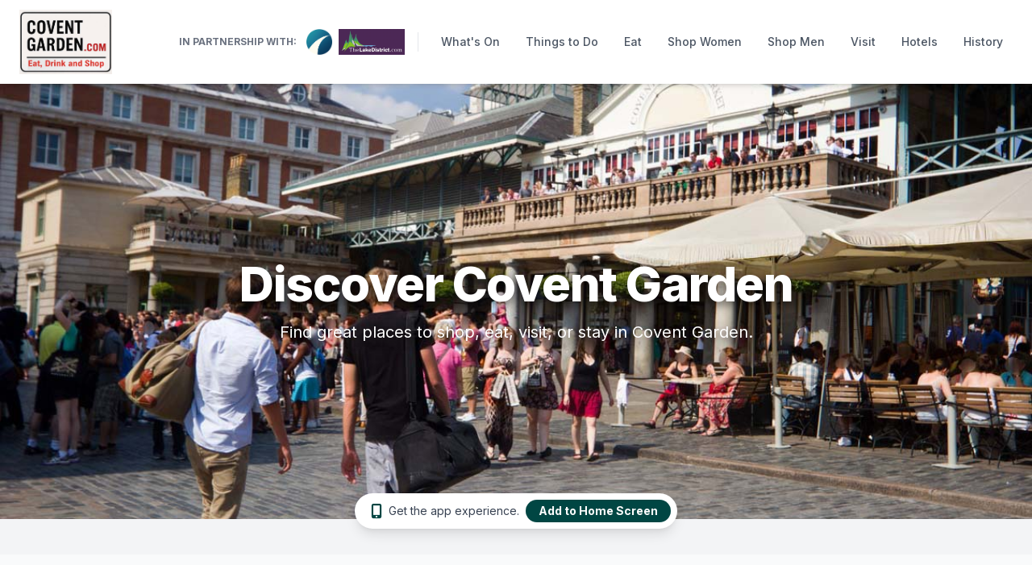

--- FILE ---
content_type: text/html; charset=UTF-8
request_url: https://www.coventgarden.com/michael-kors-3/
body_size: 7205
content:
<!DOCTYPE html>
<html lang="en-GB">
<head>
    <meta charset="UTF-8">
    <meta name="viewport" content="width=device-width, initial-scale=1.0">

    <!-- Primary SEO Meta Tags -->
    <title>Covent Garden | Shop, Eat, Visit & Discover London's Heart</title>
    <meta name="description" content="Discover Covent Garden, London's ultimate destination for shopping, dining, theatre, and culture. Find the best shops, restaurants, bars, and things to do.">
    <meta name="keywords" content="Covent Garden, London, Covent Garden shopping, Covent Garden restaurants, things to do in Covent Garden, London theatre, London attractions, visit Covent Garden">
    <meta name="author" content="CoventGarden.com">
    <meta name="robots" content="index, follow">
    <link rel="canonical" href="https://www.coventgarden.com/">
    
    <!-- Web App & Favicon Links -->
    <link rel="manifest" href="/site.webmanifest">
    <link rel="apple-touch-icon" href="/apple-touch-icon.png"> <!-- Recommended 180x180 -->
    <meta name="theme-color" content="#FFFFFF">
    <!-- Favicon: 32x32 PNG -->
    <link rel="icon" type="image/png" sizes="32x32" href="/favicon-32x32.png">
    <link rel="icon" type="image/png" sizes="16x16" href="/favicon-16x16.png">

    <!-- Open Graph / Facebook Meta Tags -->
    <meta property="og:type" content="website">
    <meta property="og:url" content="https://www.coventgarden.com/">
    <meta property="og:title" content="Covent Garden | Shop, Eat, Visit & Discover London's Heart">
    <meta property="og:description" content="Discover Covent Garden, London's ultimate destination for shopping, dining, theatre, and culture.">
    <meta property="og:image" content="https://www.coventgarden.com/covent-garden-in-the-heart-of-london.jpg">
    <meta property="og:site_name" content="CoventGarden.com">
    <meta property="og:locale" content="en_GB">

    <!-- Twitter Card Meta Tags -->
    <meta name="twitter:card" content="summary_large_image">
    <meta name="twitter:url" content="https://www.coventgarden.com/">
    <meta name="twitter:title" content="Covent Garden | Shop, Eat, Visit & Discover London's Heart">
    <meta name="twitter:description" content="Discover Covent Garden, London's ultimate destination for shopping, dining, theatre, and culture.">
    <meta name="twitter:image" content="https://www.coventgarden.com/covent-garden-in-the-heart-of-london.jpg">

    <!-- External Scripts & Stylesheets -->
    <script src="https://cdn.tailwindcss.com"></script>
    <link rel="preconnect" href="https://fonts.googleapis.com">
    <link rel="preconnect" href="https://fonts.gstatic.com" crossorigin>
    <link href="https://fonts.googleapis.com/css2?family=Inter:wght@400;500;700;800;900&display=swap" rel="stylesheet">
    <link rel="stylesheet" href="https://cdnjs.cloudflare.com/ajax/libs/font-awesome/6.4.0/css/all.min.css">

    <!-- GetYourGuide Analytics (as used on ilovelondon.com) -->
    <script async defer src="https://widget.getyourguide.com/dist/pa.umd.production.min.js" data-gyg-partner-id="HQO9HF9"></script>

    <style>
        html {
            scroll-behavior: smooth;
        }
        body {
            font-family: 'Inter', sans-serif;
        }
        .hero-text-shadow {
            text-shadow: 0 4px 12px rgba(0, 0, 0, 0.6);
        }
        /* A neutral, elegant color for buttons */
        .btn-brand {
            background-color: #004643; /* Deep teal */
            color: white;
        }
        .btn-brand:hover {
            background-color: #003532; /* Darker teal */
        }
        /* Added for the app install bar icon */
        .text-brand-primary {
            color: #004643; /* Deep teal */
        }

        /* --- SPLASH SCREEN STYLES --- */
        #splash-screen {
            position: fixed;
            top: 0;
            left: 0;
            width: 100vw;
            height: 100vh;
            background-color: #ffffff; /* White background as per screenshot style */
            z-index: 99999;
            display: flex;
            flex-direction: column;
            justify-content: center;
            align-items: center;
            transition: opacity 1s ease-in-out;
            opacity: 1;
            padding-bottom: 20vh;
            box-sizing: border-box;
        }
        #splash-screen.hidden {
            opacity: 0;
            pointer-events: none;
        }
        
        /* Ensure Splash Screen is strictly hidden on desktop to prevent flashes */
        @media (min-width: 769px) {
            #splash-screen {
                display: none !important;
            }
        }
    </style>

    <!-- JSON-LD Structured Data for Rich Snippets -->
    <script type="application/ld+json">
    {
      "@context": "https://schema.org",
      "@type": "WebSite",
      "url": "https://www.coventgarden.com/",
      "name": "CoventGarden.com",
      "description": "Your guide to shopping, dining, and culture in Covent Garden, London.",
      "publisher": {
        "@type": "Organization",
        "name": "CoventGarden.com",
        "logo": {
          "@type": "ImageObject",
          "url": "https://www.coventgarden.com/covent-garden-london-logo.jpg"
        }
      }
    }
    </script>
</head>
<body class="bg-gray-100 text-gray-800">

    <!-- Splash Screen (Mobile Only) -->
    <div id="splash-screen">
        <h1 class="text-black text-4xl md:text-6xl font-extrabold tracking-tight text-center px-4">CoventGarden.com</h1>
        <p class="text-red-700 text-lg mt-4 text-center px-4">
            <span class="text-gray-500">in partnership with </span>
            <a href="https://petrolprices.co.uk/" target="_blank" rel="noopener noreferrer" class="font-semibold underline hover:text-red-800 transition-colors duration-300">petrolprices.co.uk</a>
        </p>
    </div>

    <!-- Header Section -->
    <header class="bg-white shadow-md fixed w-full top-0 z-50">
        <!-- Top part: Logo and Mobile Menu Button -->
        <div class="container mx-auto px-6 py-3 flex justify-between items-center">
            
            <!-- Logo -->
            <div class="flex-1 md:flex-none">
                <a href="/index.php">
                    <img src="https://www.coventgarden.com/covent-garden-london-logo.jpg" alt="Covent Garden London - Official District Guide Logo" class="h-16 md:h-20" onerror="this.onerror=null;this.src='https://placehold.co/200x60/004643/ffffff?text=Covent+Garden';">
                </a>
            </div>

            <!-- Mobile Menu Button -->
            <div class="md:hidden">
                <button id="mobile-menu-button" class="text-gray-800 focus:outline-none" aria-label="Open main menu">
                    <svg class="w-6 h-6" fill="none" stroke="currentColor" viewBox="0 0 24 24" xmlns="http://www.w3.org/2000/svg"><path stroke-linecap="round" stroke-linejoin="round" stroke-width="2" d="M4 6h16M4 12h16m-7 6h7"></path></svg>
                </button>
            </div>
            
            <!-- START: Desktop Nav & Partners Wrapper -->
            <div class="hidden md:flex flex-1 justify-end items-center">
            
                <!-- START: Partner Logos (Desktop) -->
                <div class="flex items-center">
                     <!-- Partner Logos -->
                    <div class="flex items-center">
                        <span class="hidden lg:inline text-xs font-semibold text-gray-500 uppercase mr-3">In partnership with:</span>
                        <div class="flex items-center space-x-2 flex-shrink-0">
                            <a href="https://petrolprices.co.uk" target="_blank" rel="noopener noreferrer" class="flex items-center justify-center h-8">
                                <img src="https://www.coventgarden.com/petrolprices-logo.png" alt="PetrolPrices.co.uk Logo" class="h-full object-contain" onerror="this.onerror=null;this.style.display='none'" loading="lazy">
                            </a>
                            <a href="https://www.thelakedistrict.com" target="_blank" rel="noopener noreferrer" class="flex items-center justify-center h-8">
                                <img src="https://www.coventgarden.com/the-lake-district-logo.jpg" alt="TheLakeDistrict.com Logo" class="h-full object-contain" onerror="this.onerror=null;this.style.display='none'" loading="lazy">
                            </a>
                        </div>
                    </div>
                    <!-- Divider -->
                    <div class="h-6 w-px bg-gray-200 mx-4"></div>
                </div>
                <!-- END: Partner Logos (Desktop) -->

                <!-- 
                  Desktop Navigation Links - Re-ordered for a more logical user flow.
                -->
                <nav class="flex items-center space-x-2 text-sm font-medium">
                    <a href="/whats-on.php" class="text-gray-600 hover:bg-red-600 hover:text-white px-3 py-2 rounded-md transition-colors duration-300">What's On</a>
                    <a href="/things-to-do.php" class="text-gray-600 hover:bg-red-600 hover:text-white px-3 py-2 rounded-md transition-colors duration-300">Things to Do</a>
                    <a href="/eat.php" class="text-gray-600 hover:bg-red-600 hover:text-white px-3 py-2 rounded-md transition-colors duration-300">Eat</a>
                    <a href="/shop-women.php" class="text-gray-600 hover:bg-red-600 hover:text-white px-3 py-2 rounded-md transition-colors duration-300">Shop Women</a>
                    <a href="/shop-men.php" class="text-gray-600 hover:bg-red-600 hover:text-white px-3 py-2 rounded-md transition-colors duration-300">Shop Men</a>
                    <a href="/visit-covent-garden.php" class="text-gray-600 hover:bg-red-600 hover:text-white px-3 py-2 rounded-md transition-colors duration-300">Visit</a>
                    <a href="/hotels.php" class="text-gray-600 hover:bg-red-600 hover:text-white px-3 py-2 rounded-md transition-colors duration-300">Hotels</a>
                    <a href="/history-of-covent-garden.php" class="text-gray-600 hover:bg-red-600 hover:text-white px-3 py-2 rounded-md transition-colors duration-300">History</a>
                </nav>
            </div>
            <!-- END: Desktop Nav & Partners Wrapper -->

        </div>
        
        <!-- 
          Mobile Menu - Re-ordered to match the desktop menu.
        -->
        <div id="mobile-menu" class="hidden md:hidden px-4 py-4 border-t border-gray-200 space-y-1">
            <a href="/whats-on.php" class="block text-gray-600 hover:bg-red-600 hover:text-white px-4 py-2 rounded-md transition-colors duration-300">What's On</a>
            <a href="/things-to-do.php" class="block text-gray-600 hover:bg-red-600 hover:text-white px-4 py-2 rounded-md transition-colors duration-300">Things to Do</a>
            <a href="/eat.php" class="block text-gray-600 hover:bg-red-600 hover:text-white px-4 py-2 rounded-md transition-colors duration-300">Eat</a>
            <a href="/shop-women.php" class="block text-gray-600 hover:bg-red-600 hover:text-white px-4 py-2 rounded-md transition-colors duration-300">Shop Women</a>
            <a href="/shop-men.php" class="block text-gray-600 hover:bg-red-600 hover:text-white px-4 py-2 rounded-md transition-colors duration-300">Shop Men</a>
            <a href="/visit-covent-garden.php" class="block text-gray-600 hover:bg-red-600 hover:text-white px-4 py-2 rounded-md transition-colors duration-300">Visit</a>
            <a href="/hotels.php" class="block text-gray-600 hover:bg-red-600 hover:text-white px-4 py-2 rounded-md transition-colors duration-300">Hotels</a>
            <a href="/history-of-covent-garden.php" class="block text-gray-600 hover:bg-red-600 hover:text-white px-4 py-2 rounded-md transition-colors duration-300">History</a>

            <!-- START: Partner Logos (Mobile) -->
            <div class="mt-4 pt-4 border-t border-gray-200 text-center">
                <span class="text-xs font-semibold text-gray-500 uppercase">In partnership with:</span>
                <div class="flex items-center justify-center space-x-4 mt-2">
                     <a href="https://petrolprices.co.uk" target="_blank" rel="noopener noreferrer" class="flex items-center justify-center h-10">
                        <img src="https://www.coventgarden.com/petrolprices-logo.png" alt="PetrolPrices.co.uk Logo" class="h-full object-contain" onerror="this.onerror=null;this.style.display='none'" loading="lazy">
                    </a>
                    <a href="https://www.thelakedistrict.com" target="_blank" rel="noopener noreferrer" class="flex items-center justify-center h-10">
                        <img src="https://www.coventgarden.com/the-lake-district-logo.jpg" alt="TheLakeDistrict.com Logo" class="h-full object-contain" onerror="this.onerror=null;this.style.display='none'" loading="lazy">
                    </a>
                </div>
            </div>
            <!-- END: Partner Logos (Mobile) -->
        </div>
    </header>

    <!-- Hero Section -->
    <!-- Adjusted margin-top to account for taller header -->
    <section class="relative h-[60vh] md:h-[75vh] bg-cover bg-center flex items-center justify-center mt-24 md:mt-[6.5rem]" style="background-image: url('https://www.coventgarden.com/covent-garden-in-the-heart-of-london.jpg');">
        <div class="relative z-10 text-center text-white px-6">
            <h1 class="text-4xl md:text-6xl font-extrabold hero-text-shadow leading-tight tracking-tight">Discover <span class="block md:inline">Covent Garden</span></h1>
            <p class="mt-4 text-lg md:text-xl max-w-2xl mx-auto hero-text-shadow">Find great places to shop, eat, visit, or stay in Covent Garden.</p>
        </div>
    </section>

    <main>

        <!-- Add to Home Screen CTA Bar -->
        <section class="container mx-auto px-6 -mt-8 mb-8 z-10 relative">
            <div class="mx-auto bg-white rounded-full shadow-lg p-2" style="max-width: 400px;">
                <div class="flex items-center justify-between">
                    <div class="flex items-center flex-1 min-w-0">
                        <i class="fa-solid fa-mobile-screen-button text-brand-primary text-lg ml-3 mr-2 flex-shrink-0" aria-hidden="true"></i>
                        <p class="text-gray-700 text-sm truncate">Get the app experience.</p>
                    </div>
                    <a href="/app-install.php" class="btn-brand px-4 py-1 rounded-full font-semibold transition-colors whitespace-nowrap text-sm ml-2">
                        Add to Home Screen
                    </a>
                </div>
            </div>
        </section>

        <!-- Big Buttons Section -->
        <section class="py-16 bg-gray-50">
            <div class="container mx-auto px-6">
                <div class="grid grid-cols-2 sm:grid-cols-3 lg:grid-cols-6 gap-4 md:gap-6">
                    <a href="/shop-women.php" class="text-center p-6 bg-white rounded-lg shadow-md hover:shadow-xl transition-shadow duration-300 transform hover:-translate-y-1">
                        <span class="text-3xl"><i class="fa-solid fa-person-dress"></i></span>
                        <p class="mt-3 font-bold text-lg text-gray-800">Shop Women</p>
                    </a>
                    <a href="/shop-men.php" class="text-center p-6 bg-white rounded-lg shadow-md hover:shadow-xl transition-shadow duration-300 transform hover:-translate-y-1">
                        <span class="text-3xl"><i class="fa-solid fa-person"></i></span>
                        <p class="mt-3 font-bold text-lg text-gray-800">Shop Men</p>
                    </a>
                    <a href="/eat.php" class="text-center p-6 bg-white rounded-lg shadow-md hover:shadow-xl transition-shadow duration-300 transform hover:-translate-y-1">
                        <span class="text-3xl"><i class="fa-solid fa-utensils"></i></span>
                        <p class="mt-3 font-bold text-lg text-gray-800">Eat</p>
                    </a>
                    <a href="/things-to-do.php" class="text-center p-6 bg-white rounded-lg shadow-md hover:shadow-xl transition-shadow duration-300 transform hover:-translate-y-1">
                        <span class="text-3xl"><i class="fa-solid fa-masks-theater"></i></span>
                        <p class="mt-3 font-bold text-lg text-gray-800">Things to Do</p>
                    </a>
                    <a href="/whats-on.php" class="text-center p-6 bg-white rounded-lg shadow-md hover:shadow-xl transition-shadow duration-300 transform hover:-translate-y-1">
                        <span class="text-3xl"><i class="fa-solid fa-calendar-days"></i></span>
                        <p class="mt-3 font-bold text-lg text-gray-800">What's On</p>
                    </a>
                    <a href="/hotels.php" class="text-center p-6 bg-white rounded-lg shadow-md hover:shadow-xl transition-shadow duration-300 transform hover:-translate-y-1">
                        <span class="text-3xl"><i class="fa-solid fa-hotel"></i></span>
                        <p class="mt-3 font-bold text-lg text-gray-800">Hotels</p>
                    </a>
                </div>
            </div>
        </section>


        <!-- GetYourGuide Widget Section: "Things to do in Covent Garden" -->
        <section id="tours-covent-garden" class="py-16 bg-white scroll-mt-24">
            <div class="container mx-auto px-6">
                <div class="text-center mb-12">
                    <h2 class="text-2xl md:text-3xl font-bold text-gray-800">Things to Do in and around Covent Garden</h2>
                    <p class="text-gray-600 mt-2">From street performers and historic markets to world-class theatre, discover the best activities right in Covent Garden. <strong>Book easily via our trusted partners.</strong></p>
                </div>
                <!-- User-provided GetYourGuide widget for Covent Garden -->
                <div data-gyg-href="https://widget.getyourguide.com/default/activities.frame" data-gyg-locale-code="en-US" data-gyg-widget="activities" data-gyg-number-of-items="24" data-gyg-partner-id="HQO9HF9" data-gyg-q="Covent Garden">
                    <p class="text-center">Powered by <a target="_blank" rel="sponsored" href="https://www.getyourguide.com/covent-garden-l4356/" class="text-blue-600 hover:underline">GetYourGuide</a>. Loading activities...</p>
                </div>
            </div>
        </section>

        <!-- START: Experiences in Covent Garden Section -->
        <section id="experiences-covent-garden" class="py-16 bg-gray-50 scroll-mt-24">
            <div class="container mx-auto px-6">
                <div class="mb-12 text-center">
                    <h2 class="text-3xl md:text-4xl font-extrabold text-gray-900" style="color: #0d284f;">Experiences in Covent Garden</h2>
                </div>
                <div class="grid grid-cols-1 sm:grid-cols-2 lg:grid-cols-4 gap-4">
                    <!-- Item 1 -->
                    <a href="https://coventgarden.com/go-shows-musicals.html" target="_blank" rel="nofollow" class="flex items-stretch rounded-md shadow-sm hover:shadow-lg transition-shadow duration-300">
                        <span class="flex-shrink-0 text-white font-bold w-12 flex items-center justify-center rounded-l-md text-lg" style="background-color: #0d284f;">1</span>
                        <span class="flex-grow bg-white border border-l-0 text-gray-800 text-sm font-semibold p-3 rounded-r-md flex items-center" style="border-color: #0d284f;">Covent Garden Shows & musicals</span>
                    </a>
                    <!-- Item 2 -->
                    <a href="https://coventgarden.com/go-food-drinks.html" target="_blank" rel="nofollow" class="flex items-stretch rounded-md shadow-sm hover:shadow-lg transition-shadow duration-300">
                        <span class="flex-shrink-0 text-white font-bold w-12 flex items-center justify-center rounded-l-md text-lg" style="background-color: #0d284f;">2</span>
                        <span class="flex-grow bg-white border border-l-0 text-gray-800 text-sm font-semibold p-3 rounded-r-md flex items-center" style="border-color: #0d284f;">Covent Garden Food & drinks</span>
                    </a>
                    <!-- Item 3 -->
                    <a href="https://coventgarden.com/go-christmas-activities.html" target="_blank" rel="nofollow" class="flex items-stretch rounded-md shadow-sm hover:shadow-lg transition-shadow duration-300">
                        <span class="flex-shrink-0 text-white font-bold w-12 flex items-center justify-center rounded-l-md text-lg" style="background-color: #0d284f;">3</span>
                        <span class="flex-grow bg-white border border-l-0 text-gray-800 text-sm font-semibold p-3 rounded-r-md flex items-center" style="border-color: #0d284f;">Covent Garden Christmas activities</span>
                    </a>
                    <!-- Item 4 -->
                    <a href="https://coventgarden.com/go-fine-dining.html" target="_blank" rel="nofollow" class="flex items-stretch rounded-md shadow-sm hover:shadow-lg transition-shadow duration-300">
                        <span class="flex-shrink-0 text-white font-bold w-12 flex items-center justify-center rounded-l-md text-lg" style="background-color: #0d284f;">4</span>
                        <span class="flex-grow bg-white border border-l-0 text-gray-800 text-sm font-semibold p-3 rounded-r-md flex items-center" style="border-color: #0d284f;">Covent Garden Fine dining experiences</span>
                    </a>
                    <!-- Item 5 -->
                    <a href="https://coventgarden.com/go-afternoon-tea.html" target="_blank" rel="nofollow" class="flex items-stretch rounded-md shadow-sm hover:shadow-lg transition-shadow duration-300">
                        <span class="flex-shrink-0 text-white font-bold w-12 flex items-center justify-center rounded-l-md text-lg" style="background-color: #0d284f;">5</span>
                        <span class="flex-grow bg-white border border-l-0 text-gray-800 text-sm font-semibold p-3 rounded-r-md flex items-center" style="border-color: #0d284f;">Covent Garden Afternoon tea</span>
                    </a>
                    <!-- Item 6 -->
                    <a href="https://coventgarden.com/go-halloween-activities.html" target="_blank" rel="nofollow" class="flex items-stretch rounded-md shadow-sm hover:shadow-lg transition-shadow duration-300">
                        <span class="flex-shrink-0 text-white font-bold w-12 flex items-center justify-center rounded-l-md text-lg" style="background-color: #0d284f;">6</span>
                        <span class="flex-grow bg-white border border-l-0 text-gray-800 text-sm font-semibold p-3 rounded-r-md flex items-center" style="border-color: #0d284f;">Covent Garden Halloween activities</span>
                    </a>
                    <!-- Item 7 -->
                    <a href="https://coventgarden.com/go-nightlife-bars.html" target="_blank" rel="nofollow" class="flex items-stretch rounded-md shadow-sm hover:shadow-lg transition-shadow duration-300">
                        <span class="flex-shrink-0 text-white font-bold w-12 flex items-center justify-center rounded-l-md text-lg" style="background-color: #0d284f;">7</span>
                        <span class="flex-grow bg-white border border-l-0 text-gray-800 text-sm font-semibold p-3 rounded-r-md flex items-center" style="border-color: #0d284f;">Covent Garden Nightlife & bars</span>
                    </a>
                    <!-- Item 8 -->
                    <a href="https://coventgarden.com/go-classical-concerts.html" target="_blank" rel="nofollow" class="flex items-stretch rounded-md shadow-sm hover:shadow-lg transition-shadow duration-300">
                        <span class="flex-shrink-0 text-white font-bold w-12 flex items-center justify-center rounded-l-md text-lg" style="background-color: #0d284f;">8</span>
                        <span class="flex-grow bg-white border border-l-0 text-gray-800 text-sm font-semibold p-3 rounded-r-md flex items-center" style="border-color: #0d284f;">Covent Garden Classical concerts & operas</span>
                    </a>
                    <!-- Item 9 -->
                    <a href="https://coventgarden.com/go-street-food.html" target="_blank" rel="nofollow" class="flex items-stretch rounded-md shadow-sm hover:shadow-lg transition-shadow duration-300">
                        <span class="flex-shrink-0 text-white font-bold w-12 flex items-center justify-center rounded-l-md text-lg" style="background-color: #0d284f;">9</span>
                        <span class="flex-grow bg-white border border-l-0 text-gray-800 text-sm font-semibold p-3 rounded-r-md flex items-center" style="border-color: #0d284f;">Covent Garden Street food</span>
                    </a>
                    <!-- Item 10 -->
                    <a href="https://coventgarden.com/go-walking-tours.html" target="_blank" rel="nofollow" class="flex items-stretch rounded-md shadow-sm hover:shadow-lg transition-shadow duration-300">
                        <span class="flex-shrink-0 text-white font-bold w-12 flex items-center justify-center rounded-l-md text-lg" style="background-color: #0d284f;">10</span>
                        <span class="flex-grow bg-white border border-l-0 text-gray-800 text-sm font-semibold p-3 rounded-r-md flex items-center" style="border-color: #0d284f;">Covent Garden Walking tours</span>
                    </a>
                    <!-- Item 11 -->
                    <a href="https://coventgarden.com/go-silent-disco.html" target="_blank" rel="nofollow" class="flex items-stretch rounded-md shadow-sm hover:shadow-lg transition-shadow duration-300">
                        <span class="flex-shrink-0 text-white font-bold w-12 flex items-center justify-center rounded-l-md text-lg" style="background-color: #0d284f;">11</span>
                        <span class="flex-grow bg-white border border-l-0 text-gray-800 text-sm font-semibold p-3 rounded-r-md flex items-center" style="border-color: #0d284f;">Covent Garden Silent disco experiences</span>
                    </a>
                    <!-- Item 12 -->
                    <a href="https://coventgarden.com/go-hop-on-hop-off.html" target="_blank" rel="nofollow" class="flex items-stretch rounded-md shadow-sm hover:shadow-lg transition-shadow duration-300">
                        <span class="flex-shrink-0 text-white font-bold w-12 flex items-center justify-center rounded-l-md text-lg" style="background-color: #0d284f;">12</span>
                        <span class="flex-grow bg-white border border-l-0 text-gray-800 text-sm font-semibold p-3 rounded-r-md flex items-center" style="border-color: #0d284f;">Covent Garden Hop-on Hop-off tours</span>
                    </a>
                    <!-- Item 13 -->
                    <a href="https://coventgarden.com/go-family-friendly.html" target="_blank" rel="nofollow" class="flex items-stretch rounded-md shadow-sm hover:shadow-lg transition-shadow duration-300">
                        <span class="flex-shrink-0 text-white font-bold w-12 flex items-center justify-center rounded-l-md text-lg" style="background-color: #0d284f;">13</span>
                        <span class="flex-grow bg-white border border-l-0 text-gray-800 text-sm font-semibold p-3 rounded-r-md flex items-center" style="border-color: #0d284f;">Covent Garden Family-friendly activities</span>
                    </a>
                    <!-- Item 14 -->
                    <a href="https://coventgarden.com/go-entry-tickets.html" target="_blank" rel="nofollow" class="flex items-stretch rounded-md shadow-sm hover:shadow-lg transition-shadow duration-300">
                        <span class="flex-shrink-0 text-white font-bold w-12 flex items-center justify-center rounded-l-md text-lg" style="background-color: #0d284f;">14</span>
                        <span class="flex-grow bg-white border border-l-0 text-gray-800 text-sm font-semibold p-3 rounded-r-md flex items-center" style="border-color: #0d284f;">Covent Garden Entry tickets</span>
                    </a>
                    <!-- Item 15 -->
                    <a href="https://coventgarden.com/go-pub-crawls.html" target="_blank" rel="nofollow" class="flex items-stretch rounded-md shadow-sm hover:shadow-lg transition-shadow duration-300">
                        <span class="flex-shrink-0 text-white font-bold w-12 flex items-center justify-center rounded-l-md text-lg" style="background-color: #0d284f;">15</span>
                        <span class="flex-grow bg-white border border-l-0 text-gray-800 text-sm font-semibold p-3 rounded-r-md flex items-center" style="border-color: #0d284f;">Covent Garden Pub crawls & bar tours</span>
                    </a>
                    <!-- Item 16 -->
                    <a href="https://coventgarden.com/go-christmas-markets.html" target="_blank" rel="nofollow" class="flex items-stretch rounded-md shadow-sm hover:shadow-lg transition-shadow duration-300">
                        <span class="flex-shrink-0 text-white font-bold w-12 flex items-center justify-center rounded-l-md text-lg" style="background-color: #0d284f;">16</span>
                        <span class="flex-grow bg-white border border-l-0 text-gray-800 text-sm font-semibold p-3 rounded-r-md flex items-center" style="border-color: #0d284f;">Covent Garden Christmas market tours</span>
                    </a>
                    <!-- Item 17 -->
                    <a href="https://coventgarden.com/go-dinner-shows.html" target="_blank" rel="nofollow" class="flex items-stretch rounded-md shadow-sm hover:shadow-lg transition-shadow duration-300">
                        <span class="flex-shrink-0 text-white font-bold w-12 flex items-center justify-center rounded-l-md text-lg" style="background-color: #0d284f;">17</span>
                        <span class="flex-grow bg-white border border-l-0 text-gray-800 text-sm font-semibold p-3 rounded-r-md flex items-center" style="border-color: #0d284f;">Covent Garden Dinner shows</span>
                    </a>
                    <!-- Item 18 -->
                    <a href="https://coventgarden.com/go-markets-bazaars.html" target="_blank" rel="nofollow" class="flex items-stretch rounded-md shadow-sm hover:shadow-lg transition-shadow duration-300">
                        <span class="flex-shrink-0 text-white font-bold w-12 flex items-center justify-center rounded-l-md text-lg" style="background-color: #0d284f;">18</span>
                        <span class="flex-grow bg-white border border-l-0 text-gray-800 text-sm font-semibold p-3 rounded-r-md flex items-center" style="border-color: #0d284f;">Covent Garden Markets, bazaars, & souks</span>
                    </a>
                    <!-- Item 19 -->
                    <a href="https://coventgarden.com/go-harry-potter.html" target="_blank" rel="nofollow" class="flex items-stretch rounded-md shadow-sm hover:shadow-lg transition-shadow duration-300">
                        <span class="flex-shrink-0 text-white font-bold w-12 flex items-center justify-center rounded-l-md text-lg" style="background-color: #0d284f;">19</span>
                        <span class="flex-grow bg-white border border-l-0 text-gray-800 text-sm font-semibold p-3 rounded-r-md flex items-center" style="border-color: #0d284f;">Covent Garden Harry Potter tours</span>
                    </a>
                    <!-- Item 20 -->
                    <a href="https://coventgarden.com/go-arts-crafts.html" target="_blank" rel="nofollow" class="flex items-stretch rounded-md shadow-sm hover:shadow-lg transition-shadow duration-300">
                        <span class="flex-shrink-0 text-white font-bold w-12 flex items-center justify-center rounded-l-md text-lg" style="background-color: #0d284f;">20</span>
                        <span class="flex-grow bg-white border border-l-0 text-gray-800 text-sm font-semibold p-3 rounded-r-md flex items-center" style="border-color: #0d284f;">Covent Garden Arts & crafts workshops</span>
                    </a>
                </div>
            </div>
        </section>


        <!-- GetYourGuide Widget Section: "Things to do in London" -->
        <section id="tours" class="py-16 bg-gray-50 scroll-mt-24">
            <div class="container mx-auto px-6">
                <div class="text-center mb-12">
                    <h2 class="text-2xl md:text-3xl font-bold text-gray-800">Things to Do in London</h2>
                    <p class="text-gray-600 mt-2">Explore the best tours, attractions, and activities in and around London. <strong>Book easily via our trusted partners.</strong></p></div>
                <div data-gyg-href="https://widget.getyourguide.com/default/activities.frame" data-gyg-location-id="57" data-gyg-locale-code="en-US" data-gyg-widget="activities" data-gyg-number-of-items="24" data-gyg-partner-id="HQO9HF9">
                    <p class="text-center">Powered by <a target="_blank" rel="sponsored" href="https://www.getyourguide.com/london-l57/" class="text-blue-600 hover:underline">GetYourGuide</a>. Loading activities...</p>
                </div>
            </div>
        </section>


        <!-- West End Show Offers Section -->
        <section class="py-16 bg-white">
            <div class="container mx-auto px-6">
                <div class="bg-white rounded-lg shadow-lg overflow-hidden md:flex md:items-center">
                    <!-- Image Section -->
                    <div class="md:w-1/3 flex-shrink-0">
                        <img class="w-full h-48 object-cover md:h-full" src="https://www.theatreticketsdirect.co.uk/image/adsimage/custom/400/240/image-(2).gif" alt="London West End Theatre Shows - Special Ticket Offers" onerror="this.onerror=null;this.src='https://placehold.co/400x240/7f1d1d/ffffff?text=Theatre+Offers';" loading="lazy">
                    </div>
                    <!-- Content Section -->
                    <div class="p-6 md:p-8 md:w-2/3">
                        <h2 class="text-2xl md:text-3xl font-bold text-gray-800 mb-3">West End Show Offers</h2>
                        <p class="text-gray-600 mt-2 mb-6">Experience the magic of London's West End — book your theatre tickets securely through our trusted partner, Theatre Tickets Direct.</p>
                        <a href="https://www.coventgarden.com/go-book-london-theatre-tickets-at-the-best-prices.html" target="_blank" rel="nofollow" class="inline-block btn-brand font-semibold px-6 py-3 rounded-md transition-colors duration-300 transform hover:-translate-y-1 shadow hover:shadow-lg">
                            Secure your seats
                        </a>
                    </div>
                </div>
            </div>
        </section>

    </main>

    <!-- Footer Section -->
    <footer id="footer" class="bg-gray-800 text-gray-300">
        <div class="container mx-auto px-6 py-12">
            
            <div class="flex justify-center flex-wrap gap-x-6 gap-y-2 mb-8">
                <a href="/about-us.php" class="text-sm hover:text-white">About Us</a>
                <a href="/faq.php" class="text-sm hover:text-white">FAQs</a>
                <a href="/contact-us.php" class="text-sm hover:text-white">Contact Us</a>
                <a href="/terms-and-conditions.php" class="text-sm hover:text-white">Terms and Conditions</a>
                <a href="/privacy-policy.php" class="text-sm hover:text-white">Privacy Policy</a>
                <a href="/whats-on.php" class="text-sm hover:text-white">What's On</a>
            </div>

            <!-- Footer Legal Text -->
            <div class="text-center text-xs text-gray-400 max-w-4xl mx-auto space-y-4">
                <!-- Copyright section -->
                <p>
                    Copyright © 2008–2025 CoventGarden.com. All Rights Reserved.
                    All trademarks and websites that appear throughout this site are the property of their respective owners. No part of this site may be reproduced, copied, or distributed without the express written permission of CoventGarden.com.
                </p>
                <p>
                    This site is not affiliated, associated, authorised, endorsed by, or in any way officially connected with any organisation, business, or governing body. The use of "Covent Garden" refers solely to the geographic district in London.
                </p>
                <p>
                    Since 2008, CoventGarden.com has been an independent resource, celebrating and promoting the vibrant Covent Garden district. While we strive to ensure the accuracy of all information, this site is provided for informational purposes only, and users are encouraged to verify details independently. All cafes, pubs, restaurants, and businesses featured are mentioned for editorial purposes only and are not affiliated with CoventGarden.com.
                </p>
                
                <!-- Affiliate disclosure -->
                <p>
                    <strong>Affiliate Disclosure:</strong> Some links on this site are affiliate links. We may earn a small commission if you book through them — at no extra cost to you. This helps keep our site independent and free to use.
                </p>
            </div>
        </div>
    </footer>

    <script>
        document.addEventListener('DOMContentLoaded', function() {
            // --- SPLASH SCREEN LOGIC ---
            const splashScreen = document.getElementById('splash-screen');
            const isMobile = window.innerWidth <= 768; // Matches existing mobile breakpoint logic

            function hideSplashScreen() {
                if (!splashScreen) return;
                splashScreen.classList.add('hidden');
                // Remove from DOM after transition matches CSS duration
                splashScreen.addEventListener('transitionend', () => {
                    if (splashScreen.parentNode) {
                        splashScreen.parentNode.removeChild(splashScreen);
                    }
                }, { once: true });
            }

            if (isMobile) {
                // If it's a mobile device, check session storage
                if (sessionStorage.getItem('splashShown') === 'true') {
                    // Already shown in this session, remove immediately
                    if (splashScreen && splashScreen.parentNode) {
                        splashScreen.parentNode.removeChild(splashScreen);
                    }
                } else {
                    // First time, show for 2.5 seconds then hide
                    setTimeout(() => {
                        hideSplashScreen();
                        sessionStorage.setItem('splashShown', 'true');
                    }, 2500);
                }
            } else {
                // Desktop: remove immediately (also handled by CSS media query)
                if (splashScreen && splashScreen.parentNode) {
                    splashScreen.parentNode.removeChild(splashScreen);
                }
            }

            // --- MOBILE MENU LOGIC ---
            const menuButton = document.getElementById('mobile-menu-button');
            const mobileMenu = document.getElementById('mobile-menu');

            if (menuButton && mobileMenu) {
                // Toggle the mobile menu visibility when the button is clicked
                menuButton.addEventListener('click', () => {
                    mobileMenu.classList.toggle('hidden');
                });

                // Close mobile menu when a link is clicked (useful for anchor links)
                const mobileMenuLinks = mobileMenu.querySelectorAll('a');
                mobileMenuLinks.forEach(link => {
                    link.addEventListener('click', () => {
                        const href = link.getAttribute('href');
                        if (href && href.startsWith('#')) {
                            mobileMenu.classList.add('hidden');
                        }
                    });
                });
            }
        });
    </script>

</body>
</html>